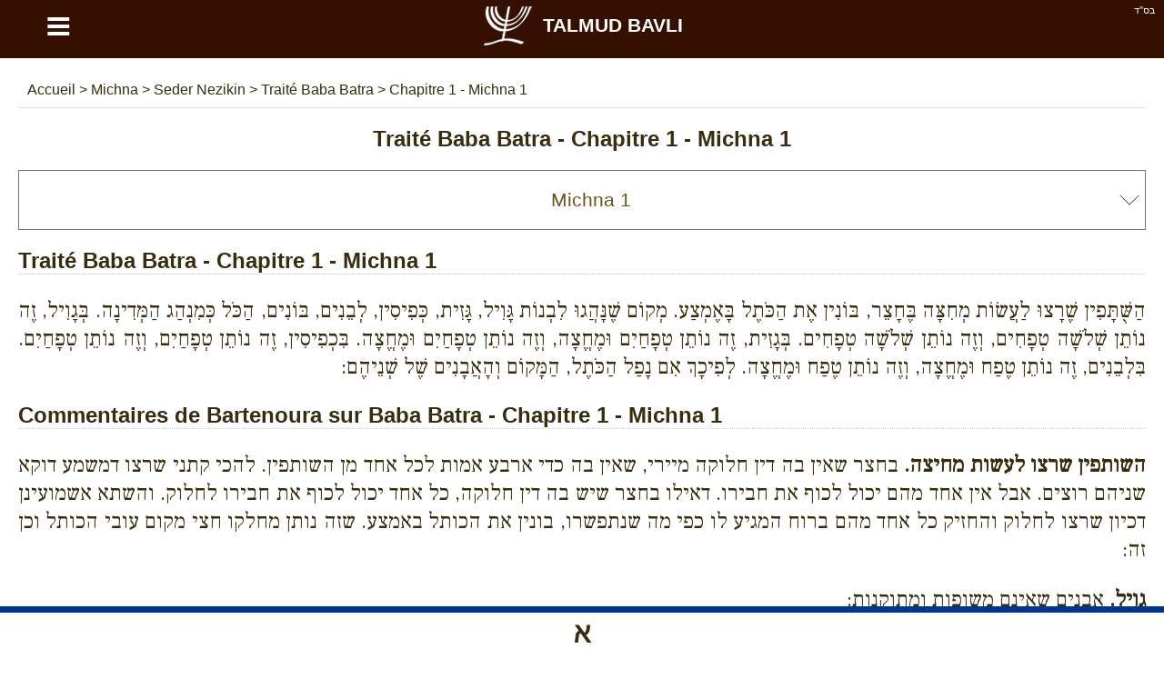

--- FILE ---
content_type: text/html; charset=UTF-8
request_url: https://fr.talmud-bavli.com/mishna/seder-nezikin/bababatra/chapitre-1/mishna-1
body_size: 12526
content:
<!DOCTYPE html> <html lang="fr" dir="ltr" xmlns="http://www.w3.org/1999/xhtml" xmlns:og="http://ogp.me/ns#" xmlns:fb="http://www.facebook.com/2008/fbml"> <head><title>Traité Baba Batra - Chapitre 1 - Michna - 1 - Talmud Bavli</title><meta http-equiv="Content-Type" content="text/html; charset=utf-8" /><meta name="keywords" content="Michna, Baba Batra, Chapitre 1, Michna 1, Traité Baba Batra" /><meta name="description" content="Traité Baba Batra - Chapitre 1 - Michna - 1 - - Talmud Bavli" /><meta name="author" content="malka-elie.com" /><meta name="robots" content="index,follow,all" /><meta name="viewport" content="width=device-width,user-scalable=yes" /><link rel="icon" type="image/gif" href="/favicon.gif" /><link rel="canonical" href="https://fr.talmud-bavli.com/mishna/seder-nezikin/bababatra/chapitre-1/mishna-1" hreflang="fr" /><link rel="alternate" hreflang="en-GB" href="https://talmud-bavli.com/mishnah/seder-nezikin/bavabatra/chapter-1/mishnah-1" /><link rel="alternate" hreflang="es" href="https://es.talmud-bavli.com/mishnah/seder-nezikin/bababatra/capitulo-1/mishna-1" /><link rel="alternate" hreflang="he" href="https://il.talmud-bavli.com/משנה/סדר-נזיקין/בבא-בתרא/פרק-א/משנה-א" /><meta name="twitter:card" content="summary" /><meta name="twitter:url" content="https://fr.talmud-bavli.com/mishna/seder-nezikin/bababatra/chapitre-1/mishna-1"><meta name="twitter:image" content="https://talmud-bavli.com/talmud/medias/images/logo180O.jpg" /><meta property="og:url" content="https://fr.talmud-bavli.com/mishna/seder-nezikin/bababatra/chapitre-1/mishna-1" /><meta property="og:image" content="https://talmud-bavli.com/talmud/medias/images/logo180O.jpg" /><meta property="og:description" content="הַשֻּׁתָּפִין שֶׁרָצוּ לַעֲשׂוֹת מְחִצָּה בֶּחָצֵר, בּוֹנִין אֶת הַכֹּתֶל בָּאֶמְצַע. מְקוֹם שֶׁנָּהֲגוּ לִבְנוֹת גָּוִיל, גָּזִית, כְּפִיסִין, לְבֵנִים, בּוֹנִים, הַכֹּל כְּמִנְהַג הַמְּדִינָה. בְּגָוִיל, זֶה נוֹתֵן שְׁלֹשָׁה טְפָחִים, וְזֶה נוֹתֵן שְׁלֹשָׁה טְפָחִים. בְּגָזִית, זֶה נוֹתֵן טְפָחַיִם וּמֶחֱצָה, וְזֶה נוֹתֵן טְפָחַיִם וּמֶחֱצָה. בִּכְפִיסִין, זֶה נוֹתֵן טְפָחַיִם, וְזֶה נוֹתֵן טְפָחַיִם. בִּלְבֵנִים, זֶה נוֹתֵן טֶפַח וּמֶחֱצָה, וְזֶה נוֹתֵן טֶפַח וּמֶחֱצָה. לְפִיכָךְ אִם נָפַל הַכֹּתֶל, הַמָּקוֹם וְהָאֲבָנִים שֶׁל שְׁנֵיהֶם: " /><meta name="twitter:description" content="הַשֻּׁתָּפִין שֶׁרָצוּ לַעֲשׂוֹת מְחִצָּה בֶּחָצֵר, בּוֹנִין אֶת הַכֹּתֶל בָּאֶמְצַע. מְקוֹם שֶׁנָּהֲגוּ לִבְנוֹת גָּוִיל, גָּזִית, כְּפִיסִין, לְבֵנִים, בּוֹנִים, הַכֹּל כְּמִנְהַג הַמְּדִינָה. בְּגָוִיל, זֶה נוֹתֵן שְׁלֹשָׁה טְפָחִים, וְזֶה נוֹתֵן שְׁלֹשָׁה טְפָחִים. בְּגָזִית, זֶה נוֹתֵן טְפָחַיִם וּמֶחֱצָה, וְזֶה נוֹתֵן טְפָחַיִם וּמֶחֱצָה. בִּכְפִיסִין, זֶה נוֹתֵן טְפָחַיִם, וְזֶה נוֹתֵן טְפָחַיִם. בִּלְבֵנִים, זֶה נוֹתֵן טֶפַח וּמֶחֱצָה, וְזֶה נוֹתֵן טֶפַח וּמֶחֱצָה. לְפִיכָךְ אִם נָפַל הַכֹּתֶל, הַמָּקוֹם וְהָאֲבָנִים שֶׁל שְׁנֵיהֶם: " /><style type="text/css" media="screen">/*tpl/frontend/css/style.css*/ html{height:100%;} body{font-family:arial; background:#ffffff; color:#392c0e; margin:0; padding:0; height:100%; } #site{width:100%; min-height:100%; margin:0 auto; background:#ffffff; } .topAppliIos{margin-top:-60px;} a{text-decoration:none; color:#6c541a;} a:hover{color:#486000;} .direction_he{direction:rtl;} .clear{clear:both;} .bsd{position:absolute; text-align:right; right:0; color:#ffffff; font-size:11px; margin:5px 10px;} #partageButton{background: url("https://talmud-bavli.com/talmud/medias/images/partageBlanc.png") no-repeat; width:20px; height:17px; display:block;} .borderHeader{clear:both; height:6px;} header{position:fixed; width:100%; background:#351001; z-index:1;} h1{color:#392c0e; text-align:center;} #menuTop{width:100%;background:#F9F9F7; overflow:hidden; border-bottom:1px solid #dddddd;} #menuTop ul{margin:0 auto;padding:0; list-style-type:none; max-width:1280px; font-weight:bold;} #menuTop li a{display: block; text-align:center; padding:20px 0; max-width: 1280px; color:#6c541a; font-size:18px;} #menuTop li{float:left; width:33%} #menuTop .direction_he li{float:right;} #menuTop ul li a:hover,#menuTop ul li:hover{background:#CCB479; color:#ffffff;} #menuTop li ul {background:#CCB479; color:#6c541a; overflow:auto; display:none; position:absolute; max-width:1280px; z-index:1; left:calc(50% - 400px);} #menuTop li ul li a:hover{text-decoration:underline;} #menuTop li h2{padding:0px; margin:0} .paddingTop30{padding-top:30px;} #HPList{max-width:1150px; margin:auto; text-align:justify;} #HPList ul, #talmudBavli ul , #talmudParParties ul {margin:0;padding:0; list-style-type:none;} #HPList ul li{display: inline; float: left; margin: 30px 5px 0; width: 100%; max-width:560px; min-height:210px; border:1px solid #cccccc; background:#351001; color:#ffffff;} #HPList ul li h2 a, #talmudBavli ul li h2 a, #talmudParParties ul li h3 a, #HPList select, #youtubeBlock select, select#listPages{display:block; width:100%; background:#ffffff; margin:0; text-align:center; padding:20px 0; color:#6c541a;} #HPList ul li h2{margin:0} #talmudBavli ul li h2 a, #talmudParParties ul li h3 a{border-bottom:1px solid #351001;} #HPList ul li h2 a:hover, #talmudBavli ul li h2 a:hover, #talmudParParties ul li h3 a:hover{background:#CCB479; color:#ffffff;} #HPList select,#youtubeBlock select, select#listPages, #HPList option, #talmudPartage select#selectNonLu, #talmudPartage option#selectNonLu {font-size:21px; padding-left:20px; -webkit-appearance: none; -moz-appearance: none; appearance: none; } #HPList select,#youtubeBlock select, select#listPages, #talmudPartage select#selectNonLu{ background: url(https://talmud-bavli.com/talmud/medias/images/if_basics-08_296826.ico) 100% / 35px no-repeat #fff; } .direction_he #HPList select,.direction_he #youtubeBlock select,.direction_he select#listPages, .direction_he #talmudPartage select#selectNonLu{ background-position:0%; } @media screen and (min-width:400px) { #HPList select,#youtubeBlock select, select#listPages, #HPList option, #talmudPartage select#selectNonLu, #talmudPartage option#selectNonLu {padding-left:0; padding-left:20px; text-align: center !important; text-align-last: center; -webkit-text-align-last: center; -ms-text-align-last: center; -moz-text-align-last: center; } } #talmudPartage select#selectNonLu{width:100%; padding:20px 0;} #namePagePaypal{border:1px solid #ccc; width:265px; margin:20px auto; padding:20px 10px;} #namePagePaypal select, #namePagePaypal option, #namePagePaypal input {font-size:18px; padding:20px; width:250px; -webkit-appearance: none; -moz-appearance: none; appearance: none; } #namePagePaypal input{width:210px;} #namePagePaypal select{ background: url(https://talmud-bavli.com/talmud/medias/images/if_basics-08_296826.ico) 100% / 35px no-repeat #fff; } .direction_he #namePagePaypal select{ background-position:0%; } #namePageList{font-size:16px;} #namePageList h1{font-size: 22px;} #namePageList h2{font-size: 20px; border-bottom: 1px dotted; padding: 0 0 10px 0;} #namePageList .namePageNom{float:left; padding:5px 20px 5px 5px; margin:5px; width:280px; text-align:center;} #namePageList .namePageNom1{background:#FFFFFF; color:#076aa8; border:1px solid #076aa8;} #namePageList .namePageNom2{background:#FFFFFF; color:#cca205; border:1px solid #cca205;} #namePageList .namePageNom3{background:#000000; color:#FFFFFF;} #namePageList .namePageNom4{background:#351001; color:#FFFFFF;} #namePageList .namePageNom0{cursor:pointer; } #namePageRetour,#namePageRetourHe{text-align:center; cursor:pointer;} #namePageRetour:before { content: "\2190"; font-size:20px; margin:10px;} #namePageRetourHe:before { content: "\2192"; font-size:20px; margin:10px;} article{margin:auto; padding:80px 20px; overflow:auto; max-width:1280px; background:#ffffff; min-height:650px;} .articleApp{padding:0 20px;} #divListTalmud a.principal{width:650px;} #divListTalmud h1{text-align:center;} #divListTalmud ul {margin:0; padding:0; text-align:center;} #divListTalmud li{list-style-type:none; text-align:center;} #ariane{padding:10px; color:#392c0e; border-bottom:1px solid #dddddd;} #ariane a{color:#392c0e;} .divListTalmudFloat ul li ul li{float:left;} .divListTalmudFloat_he ul li ul li{float:right;} #divListTalmud li.no{background:#aaaaaa;} #logo{background:#351001; color:#ffffff; font-size:21px; text-align:center; font-weight:bold; text-transform:uppercase;float:left; width:90%;} #logo a {color:#ffffff; padding: 0 12% 0 0} #logo img {margin: 0 10px;} #buttonMenu,#buttonMenuHide{ color: #ffffff; float:left; width:10%; background:#351001; font-size: 49px; cursor:pointer; text-align:center; height:58px;} footer{padding:20px; overflow:auto; background:#351001; color:#ffffff; text-align:center; direction:ltr;} footer a{color:#ffffff;} #footerLeft{float:left;} #footerRight{float:right;} footer #flags{margin:auto; } footer .spirit3 {background: url("https://talmud-bavli.com/talmud/medias/images/flags.png?1") no-repeat; display:inline-block; padding: 8px 29px; border:1px solid #aaaaaa; margin:15px;} footer #fr {background-position: 0 0;} footer #he {background-position: -63px 0;} footer #uk {background-position: -126px 0;} footer #es {background-position: -189px 0;} #prevNext {margin-top:20px;} #prevNext .right{float:right;} #prevNext .left{float:left;} #pageBase #texte, #pageBase #texte h2{font-size:24px; text-align:justify;} #pageBase #texte h3{font-size:22px; text-align:justify;} #descriptionBlock h3, #imageBlock h3{background:#5d956f; color:#ffffff; text-align:center !important; padding:10px;} #imageBlock img{width:100%;} #talmudBlock div, #talmudPartage #psaume{font-family:'Frank Ruhl Libre', serif, times new roman, 'Tinos', sans-serif !important;} #pageBase #texte h2, #talmudParParties h2{font-weight:700; border-bottom:1px dotted #cccccc; clear:both;} #divListTalmud .ui-widget-content,#pageBase .ui-widget-content{background:#FFFFDF;} #divListTalmud .ui-state-active, #divListTalmud .ui-widget-content .ui-state-active, #divListTalmud .ui-widget-header .ui-state-active, #pageBase .ui-state-active, #pageBase .ui-widget-content .ui-state-active, #pageBase .ui-widget-header .ui-state-active{background:#936e51; color:#ffffff;} #divListTalmud .ui-state-default, #divListTalmud .ui-widget-content .ui-state-default, #divListTalmud .ui-widget-header .ui-state-default, #pageBase .ui-state-default, #pageBase .ui-widget-content .ui-state-default, #pageBase .ui-widget-header .ui-state-default{background:#73563F; border:1px solid #936e51; color:#ffffff;} #divListTalmud .youtube, #pageBase .youtube{text-align:center;} #talmudPartage{font-size:18px; line-height:30px;} #talmudPartage #recherche, .hidden{display:none;} #talmudPartage #formulaire label, #psaume119Module label, #talmudPartage #recherche label, #contact label, #ConnexionPage label{margin:20px 0; display:block; font-size:18px;} #talmudPartage #formulaire input[type=text],#talmudPartage #recherche input[type=text],#psaume119Module input[type=text],#talmudPartage #formulaire input[type=email],#talmudPartage #formulaire input[type=submit],#psaume119Module input[type=submit],#talmudPartage #formulaire textarea, #talmudPartage #formulaire #error, #contact input[type=text],#contact input[type=email],#contact input[type=submit],#contact textarea, #contact #error, #ConnexionPage input[type=text],#ConnexionPage input[type=password],#ConnexionPage input[type=email],#ConnexionPage input[type=submit],#ConnexionPage input[type=button],#ConnexionPage textarea, #ConnexionPage #error{width:97%; padding:10px; font-size:16px; margin-top:10px; border:1px solid #cccccc; font-family:inherit} #ConnexionPage #error{position: fixed; left: 0; text-align: center; top: 55px; width: 100%;} #ConnexionPage #success{position: fixed; left: 0; text-align: center; top: 55px; width: 100%; display:none; background-color: #DFF2BF; border-color: #4F8A10; color: #4F8A10; padding:10px; font-size:16px; margin-top:10px; border:1px solid #cccccc; font-family:inherit} #psaume119Module input[type=text]{direction:rtl;} #talmudPartage #formulaire input[type=submit],#contact input[type=submit],#ConnexionPage input[type=submit],#ConnexionPage input[type=button], #psaume119Module input[type=submit]{width:100%; cursor:pointer;} #talmudPartage #formulaire #error,#contact #error,#ConnexionPage #error{display:none; background-color: #f2dede; border-color: #ebccd1; color: #a94442;} #raisonId,.raisonId{width:50%} .positionRight{float:right;} .positionLeft{float:left;} #personne{display:block; text-align:center; margin:20px 0 0;} #loaderIn{margin:40px calc(50% - 64px);} #nbLectureTerminer .val,#nombreLivreLu .val{color:#47a447; font-weight:bold;} #nbLectureEnCours .val{color:#ed9c28; font-weight:bold;} .talmudChoisi{display:block; float:left; margin:10px; width:130px;} .talmudChoisiDisabled{color:#aaaaaa} .myTab{cursor:pointer;padding:10px 40px; background:#fcfbf7; border-bottom:1px dotted #9c8876; border-left: 1px dotted #9c8876;} .myTab-last{border-right: 1px dotted #9c8876;} .myTab:hover,.myTab-selected{background:#152C51; color:#ffffff;} .groupsBg1{background:#dddddd; color:#6c541a;} .groupsBg0{background:#eeeeee; color:#6c541a;} .groupsBg0 td,.groupsBg1 td{ border:1px dotted #6c541a;} .groupsBg0 a, .groupsBg1 a {color:#6c541a; display:block;} .groupsBg0 a:hover, .groupsBg1 a:hover {text-decoration:underline;} .groupsColor1{background:red; text-align:center;} .groupsColor2{background:green; text-align:center;} .groupsColor3{background:orange; text-align:center;} .groupsColor4{background:blue; text-align:center;} .menuDeco{display: block; height: 4px; position: relative; top: -20px; width: 100%;} .couleurDeco{background:#351001;} .couleurDeco1{background:#B60001;} .couleurDeco2{background:#5A99B7;} .couleurDeco3{background:#594176;} .couleurDeco4{background:#004E5F;} .couleurDeco5{background:#E5E1D8;} .couleurDeco6{background:#5D956F;} .couleurDeco7{background:#AB4E66;} .couleurDeco8{background:#7F85A9;} .couleurDeco9{background:#003690;} .couleurDeco10{background:#98875c;} .couleurDeco11{background:#8d8a82;} .couleurDeco12{background:#FFAB29; margin:20px 0 -10px;} .couleurDeco13{background:#000000;} .couleurDeco1,.couleurDeco2,.couleurDeco3,.couleurDeco4,.couleurDeco5,.couleurDeco6,.couleurDeco7,.couleurDeco8,.couleurDeco9,.couleurDeco10,.couleurDeco11,.couleurDeco12,.couleurDeco13{background:#cccccc !important;} #talmudMenu{position:fixed; z-index:1;} .talmudMenuWeb{margin-left:-100px; overflow:hidden;} .talmudMenuWebHe{margin-right:-100px; overflow:hidden;} .talmudMenuSmartphone{bottom:0px; left:0; background:#ffffff; width:100%; height:53px; } #talmudMenu .talmudMenu{background: url("https://talmud-bavli.com/talmud/medias/images/menuTalmud.png") no-repeat; background-size:400px; height:56px; width:56px; margin:0px 0px 10px 0; border:1px solid #ccc; display:block; cursor:pointer;} #talmudMenu .talmudMenuSmartphone{background: url("https://talmud-bavli.com/talmud/medias/images/menuTalmud.png") no-repeat; background-size:373px; height:53px; width:53px; margin:0 auto; display:block; cursor:pointer;} #talmudMenu.talmudMenuSmartphone span{float:left;} #talmudMenu .Arameen{border-top:7px solid #003690; display:block; } #talmudMenu .Phonetique{border-top:7px solid #594176; display:block; } #talmudMenu .Traduction{border-top:7px solid #4D8CF6; display:block; } #talmudMenu .Signification{border-top:7px solid #98875C; display:block; } #talmudMenu .Description{border-top:7px solid #5D956F; display:block; } #talmudMenu .Image{border-top:7px solid #8D8A82; display:block; } #talmudMenu .Youtube{border-top:7px solid #C00000; display:block; } #talmudMenu .talmudMenuArameen {background-position:0 -7px;} #talmudMenu .talmudMenuPhonetique {background-position:16.5% -7px;} #talmudMenu .talmudMenuTraduction {background-position:33.5% -7px;} #talmudMenu .talmudMenuSignification {background-position:50% -7px;} #talmudMenu .talmudMenuDescription {background-position:67% -7px;} #talmudMenu .talmudMenuImage {background-position:83.3% -7px;} #talmudMenu .talmudMenuYoutube {background-position:100% -7px;} #talmudMenu .talmudMenuUnselected {opacity:0.5;} .paypal{background:#ffffff; text-align:center; border:1px solid #cccccc; color:#6c541a; background:#ffffff !important;} .mobileHide{padding:30px; overflow-y:auto; margin:-10px 0 10px 0;} @media screen and (max-width: 1200px) { #HPList ul li{max-width:100%; margin: 30px 0 0;} #HPList ul, #talmudBavli ul, #talmudParParties ul{max-width:560px; margin:0 auto;} } @media screen and (max-width: 650px) { .mobileHide{display:none !important;} #HPList ul li{min-height:auto;} } #linkNamePage, .linkNamePage{text-align: center; text-decoration: underline; background: #000; color: #fff; margin: 20px auto 0; max-width: 400px; padding: 20px; border: 3px solid #945610; } #linkNamePage a, .linkNamePage a{ color:#ffffff;} #HPList .imgHpList{width:100%; height:100%; max-height:138px; max-width:560px; margin: 0 0 -5px 0; cursor:pointer;} .paypal .imgHpList{margin-top:7px !important;} div#cookieOk {position: fixed; background: #0e0e0e; opacity: 0.8; width: 100%; bottom: 0; left: 0; padding: 20px 0;} #pBmenu ul li{line-height:3; list-style:decimal;} #mdp_oublie{width:200px; position:fixed; top:150px; left:calc(50% - 140px); padding:40px; background:#ffffff; display:none; font-weight:bold; -moz-box-shadow: 2px 7px 14px #666666; -webkit-box-shadow: 2px 7px 14px #666666; box-shadow: 2px 7px 14px #666666;} #mdp_close:before{content:"X"; position: absolute; margin: -30px 205px; font-size: 22px; cursor:pointer;} .titleConnexionPage{text-align:center; font-size:22px; margin:10px 0; font-weight:bold;} #UserPage,#NewUserPage{padding:50px; margin:30px 0; border:1px solid #cccccc;} hr.style-two { border: 0; height: 5px; background-image: linear-gradient(to right, rgba(0, 0, 0, 0), #351001, rgba(0, 0, 0, 0)); } .cursor{cursor:pointer;} .container { display: block; position: relative; padding-left: 35px; margin-bottom: 12px; cursor: pointer; font-size: 22px; -webkit-user-select: none; -moz-user-select: none; -ms-user-select: none; user-select: none; } .container input { position: absolute; opacity: 0; cursor: pointer; height: 0; width: 0; } .checkmark { position: absolute; top: 0; left: 0; height: 25px; width: 25px; background-color: #eee; } .container:hover input ~ .checkmark { background-color: #ccc; } .container input:checked ~ .checkmark { background-color: #351001; } .checkmark:after { content: ""; position: absolute; display: none; } .container input:checked ~ .checkmark:after { display: block; } .container .checkmark:after { left: 9px; top: 5px; width: 5px; height: 10px; border: solid white; border-width: 0 3px 3px 0; -webkit-transform: rotate(45deg); -ms-transform: rotate(45deg); transform: rotate(45deg); } .supprButton{color:#ffffff; background:#bf4343; width:100%; padding:10px 0; text-align:center; margin:auto;} .modifButton{color:#ffffff; background:#499555; width:100%; padding:10px 0; text-align:center; margin:auto;} .descChaine{background:#FFFBEB; border:!px solid #cccccc; height:150px;} .blockOpen{border:1px solid #eeeeee; padding:20px; margin:20px 0;} .HpStyle{color:#ffffff; text-align:center; padding:20px 0; display:block;} .HpStyle a:hover, .HpStyle a:link{color:#ffffff;} .HpStyle a:hover{text-decoration:underline;} #talmudBavliRabbin h2{text-align:center; background:#cccccc; cursor:pointer; padding:15px 0;} #talmudBavliRabbin h3{display:inline;} #talmudBavliRabbin h3 a::before{content:"\27A5"; margin-left:20px;} #talmudBavliRabbin .minus::before{content:"\2212";} #talmudBavliRabbin .plus::before{content:"\002B";} #talmudBavliRabbin .symbole{float:right; padding-right:10px} #talmudBavliRabbin .rabis .details{font-size:14px;} </style><script async src="//pagead2.googlesyndication.com/pagead/js/adsbygoogle.js"></script> <script> (adsbygoogle = window.adsbygoogle || []).push({ google_ad_client: "ca-pub-4156055676579891", enable_page_level_ads: true }); </script><script async src="https://www.googletagmanager.com/gtag/js?id=UA-53035978-4"></script><script> function whenAvailable(name, callback) { var interval = 10; /*ms*/ window.setTimeout(function() { if (window[name]) { callback(window[name]); } else { window.setTimeout(arguments.callee, interval); } }, interval); }</script></head> <body itemscope itemtype="http://schema.org/WebPage"> <div id="site"> <header id="header"> <div class="bsd">בס''ד</div> <div id="buttonMenu">&equiv;</div><div id="logo" itemtype="http://shema.org/Corporation" itemscope=""><a href="https://fr.talmud-bavli.com" itemprop="url" title="LE TALMUD"><img src="https://talmud-bavli.com/talmud/medias/images/logo.png" itemprop="logo" title="Talmud Bavli" alt="Talmud Bavli" align="absmiddle" width="58" height="58">Talmud Bavli</a></div> <div class="borderHeader couleurDeco"></div> </header> <article class="" > <div id="contenu"> <div id="talmudMenu" class="talmudMenuWeb"> <span class="Arameen"><a href="#talmud" class="talmudMenu talmudMenuArameen" alt="Hébreu" title="Hébreu"></a></span> </div> <div class="addthis_sharing_toolbox positionRight"></div> <div id="innerContent" > <div id="ariane" itemscope itemtype="https://schema.org/BreadcrumbList"> <span itemprop="itemListElement" itemscope itemtype="https://schema.org/ListItem"> <a href="https://fr.talmud-bavli.com" title="Talmud Bavli" itemprop="item"> <span itemprop="name"> Accueil </span> </a> <meta itemprop="position" content="1" /> </span> > <span itemprop="itemListElement" itemscope itemtype="https://schema.org/ListItem"> <a href="https://fr.talmud-bavli.com/mishna" title="Michna" itemprop="item"> <span itemprop="name"> Michna </span> </a> <meta itemprop="position" content="2" /> </span> > <span itemprop="itemListElement" itemscope itemtype="https://schema.org/ListItem"> <a href="https://fr.talmud-bavli.com/mishna/seder-nezikin" title="Seder Nezikin" itemprop="item"> <span itemprop="name"> Seder Nezikin </span> </a> <meta itemprop="position" content="3" /> </span> > <span itemprop="itemListElement" itemscope itemtype="https://schema.org/ListItem"> <a href="https://fr.talmud-bavli.com/mishna/seder-nezikin/bababatra" title="Traité Baba Batra" itemprop="item"> <span itemprop="name"> Traité Baba Batra </span> </a> <meta itemprop="position" content="4" /> </span> > <span itemprop="itemListElement" itemscope itemtype="https://schema.org/ListItem"> <a href="https://fr.talmud-bavli.com/mishna/seder-nezikin/bababatra/chapitre-1/mishna-1" title="Chapitre 1 - Michna 1" itemprop="item"> <span itemprop="name"> Chapitre 1 - Michna 1 </span> </a> <meta itemprop="position" content="5" /> </span> </div> </div> <div class="clear"></div> <script> (adsbygoogle = window.adsbygoogle || []).push({ google_ad_client: "ca-pub-4156055676579891", enable_page_level_ads: true }); </script> <div id="pageBase" itemscope itemtype="http://schema.org/CreativeWork"> <h1 id="titre"><span itemprop="headline"><span itemprop="about">Traité Baba Batra - Chapitre 1 - Michna 1</span></span></h1> <select id="listPages"> <option value="">Traité Baba Batra</option> <optgroup label="Chapitre 1"> <option value="/mishna/seder-nezikin/bababatra/chapitre-1/mishna-1" selected>Michna 1</option> <option value="/mishna/seder-nezikin/bababatra/chapitre-1/mishna-2" >Michna 2</option> <option value="/mishna/seder-nezikin/bababatra/chapitre-1/mishna-3" >Michna 3</option> <option value="/mishna/seder-nezikin/bababatra/chapitre-1/mishna-4" >Michna 4</option> <option value="/mishna/seder-nezikin/bababatra/chapitre-1/mishna-5" >Michna 5</option> <option value="/mishna/seder-nezikin/bababatra/chapitre-1/mishna-6" >Michna 6</option> </optgroup> <optgroup label="Chapitre 2"> <option value="/mishna/seder-nezikin/bababatra/chapitre-2/mishna-1" >Michna 1</option> <option value="/mishna/seder-nezikin/bababatra/chapitre-2/mishna-2" >Michna 2</option> <option value="/mishna/seder-nezikin/bababatra/chapitre-2/mishna-3" >Michna 3</option> <option value="/mishna/seder-nezikin/bababatra/chapitre-2/mishna-4" >Michna 4</option> <option value="/mishna/seder-nezikin/bababatra/chapitre-2/mishna-5" >Michna 5</option> <option value="/mishna/seder-nezikin/bababatra/chapitre-2/mishna-6" >Michna 6</option> <option value="/mishna/seder-nezikin/bababatra/chapitre-2/mishna-7" >Michna 7</option> <option value="/mishna/seder-nezikin/bababatra/chapitre-2/mishna-8" >Michna 8</option> <option value="/mishna/seder-nezikin/bababatra/chapitre-2/mishna-9" >Michna 9</option> <option value="/mishna/seder-nezikin/bababatra/chapitre-2/mishna-10" >Michna 10</option> <option value="/mishna/seder-nezikin/bababatra/chapitre-2/mishna-11" >Michna 11</option> <option value="/mishna/seder-nezikin/bababatra/chapitre-2/mishna-12" >Michna 12</option> <option value="/mishna/seder-nezikin/bababatra/chapitre-2/mishna-13" >Michna 13</option> <option value="/mishna/seder-nezikin/bababatra/chapitre-2/mishna-14" >Michna 14</option> </optgroup> <optgroup label="Chapitre 3"> <option value="/mishna/seder-nezikin/bababatra/chapitre-3/mishna-1" >Michna 1</option> <option value="/mishna/seder-nezikin/bababatra/chapitre-3/mishna-2" >Michna 2</option> <option value="/mishna/seder-nezikin/bababatra/chapitre-3/mishna-3" >Michna 3</option> <option value="/mishna/seder-nezikin/bababatra/chapitre-3/mishna-4" >Michna 4</option> <option value="/mishna/seder-nezikin/bababatra/chapitre-3/mishna-5" >Michna 5</option> <option value="/mishna/seder-nezikin/bababatra/chapitre-3/mishna-6" >Michna 6</option> <option value="/mishna/seder-nezikin/bababatra/chapitre-3/mishna-7" >Michna 7</option> <option value="/mishna/seder-nezikin/bababatra/chapitre-3/mishna-8" >Michna 8</option> </optgroup> <optgroup label="Chapitre 4"> <option value="/mishna/seder-nezikin/bababatra/chapitre-4/mishna-1" >Michna 1</option> <option value="/mishna/seder-nezikin/bababatra/chapitre-4/mishna-2" >Michna 2</option> <option value="/mishna/seder-nezikin/bababatra/chapitre-4/mishna-3" >Michna 3</option> <option value="/mishna/seder-nezikin/bababatra/chapitre-4/mishna-4" >Michna 4</option> <option value="/mishna/seder-nezikin/bababatra/chapitre-4/mishna-5" >Michna 5</option> <option value="/mishna/seder-nezikin/bababatra/chapitre-4/mishna-6" >Michna 6</option> <option value="/mishna/seder-nezikin/bababatra/chapitre-4/mishna-7" >Michna 7</option> <option value="/mishna/seder-nezikin/bababatra/chapitre-4/mishna-8" >Michna 8</option> <option value="/mishna/seder-nezikin/bababatra/chapitre-4/mishna-9" >Michna 9</option> </optgroup> <optgroup label="Chapitre 5"> <option value="/mishna/seder-nezikin/bababatra/chapitre-5/mishna-1" >Michna 1</option> <option value="/mishna/seder-nezikin/bababatra/chapitre-5/mishna-2" >Michna 2</option> <option value="/mishna/seder-nezikin/bababatra/chapitre-5/mishna-3" >Michna 3</option> <option value="/mishna/seder-nezikin/bababatra/chapitre-5/mishna-4" >Michna 4</option> <option value="/mishna/seder-nezikin/bababatra/chapitre-5/mishna-5" >Michna 5</option> <option value="/mishna/seder-nezikin/bababatra/chapitre-5/mishna-6" >Michna 6</option> <option value="/mishna/seder-nezikin/bababatra/chapitre-5/mishna-7" >Michna 7</option> <option value="/mishna/seder-nezikin/bababatra/chapitre-5/mishna-8" >Michna 8</option> <option value="/mishna/seder-nezikin/bababatra/chapitre-5/mishna-9" >Michna 9</option> <option value="/mishna/seder-nezikin/bababatra/chapitre-5/mishna-10" >Michna 10</option> <option value="/mishna/seder-nezikin/bababatra/chapitre-5/mishna-11" >Michna 11</option> </optgroup> <optgroup label="Chapitre 6"> <option value="/mishna/seder-nezikin/bababatra/chapitre-6/mishna-1" >Michna 1</option> <option value="/mishna/seder-nezikin/bababatra/chapitre-6/mishna-2" >Michna 2</option> <option value="/mishna/seder-nezikin/bababatra/chapitre-6/mishna-3" >Michna 3</option> <option value="/mishna/seder-nezikin/bababatra/chapitre-6/mishna-4" >Michna 4</option> <option value="/mishna/seder-nezikin/bababatra/chapitre-6/mishna-5" >Michna 5</option> <option value="/mishna/seder-nezikin/bababatra/chapitre-6/mishna-6" >Michna 6</option> <option value="/mishna/seder-nezikin/bababatra/chapitre-6/mishna-7" >Michna 7</option> <option value="/mishna/seder-nezikin/bababatra/chapitre-6/mishna-8" >Michna 8</option> </optgroup> <optgroup label="Chapitre 7"> <option value="/mishna/seder-nezikin/bababatra/chapitre-7/mishna-1" >Michna 1</option> <option value="/mishna/seder-nezikin/bababatra/chapitre-7/mishna-2" >Michna 2</option> <option value="/mishna/seder-nezikin/bababatra/chapitre-7/mishna-3" >Michna 3</option> <option value="/mishna/seder-nezikin/bababatra/chapitre-7/mishna-4" >Michna 4</option> </optgroup> <optgroup label="Chapitre 8"> <option value="/mishna/seder-nezikin/bababatra/chapitre-8/mishna-1" >Michna 1</option> <option value="/mishna/seder-nezikin/bababatra/chapitre-8/mishna-2" >Michna 2</option> <option value="/mishna/seder-nezikin/bababatra/chapitre-8/mishna-3" >Michna 3</option> <option value="/mishna/seder-nezikin/bababatra/chapitre-8/mishna-4" >Michna 4</option> <option value="/mishna/seder-nezikin/bababatra/chapitre-8/mishna-5" >Michna 5</option> <option value="/mishna/seder-nezikin/bababatra/chapitre-8/mishna-6" >Michna 6</option> <option value="/mishna/seder-nezikin/bababatra/chapitre-8/mishna-7" >Michna 7</option> <option value="/mishna/seder-nezikin/bababatra/chapitre-8/mishna-8" >Michna 8</option> </optgroup> <optgroup label="Chapitre 9"> <option value="/mishna/seder-nezikin/bababatra/chapitre-9/mishna-1" >Michna 1</option> <option value="/mishna/seder-nezikin/bababatra/chapitre-9/mishna-2" >Michna 2</option> <option value="/mishna/seder-nezikin/bababatra/chapitre-9/mishna-3" >Michna 3</option> <option value="/mishna/seder-nezikin/bababatra/chapitre-9/mishna-4" >Michna 4</option> <option value="/mishna/seder-nezikin/bababatra/chapitre-9/mishna-5" >Michna 5</option> <option value="/mishna/seder-nezikin/bababatra/chapitre-9/mishna-6" >Michna 6</option> <option value="/mishna/seder-nezikin/bababatra/chapitre-9/mishna-7" >Michna 7</option> <option value="/mishna/seder-nezikin/bababatra/chapitre-9/mishna-8" >Michna 8</option> <option value="/mishna/seder-nezikin/bababatra/chapitre-9/mishna-9" >Michna 9</option> <option value="/mishna/seder-nezikin/bababatra/chapitre-9/mishna-10" >Michna 10</option> </optgroup> <optgroup label="Chapitre 10"> <option value="/mishna/seder-nezikin/bababatra/chapitre-10/mishna-1" >Michna 1</option> <option value="/mishna/seder-nezikin/bababatra/chapitre-10/mishna-2" >Michna 2</option> <option value="/mishna/seder-nezikin/bababatra/chapitre-10/mishna-3" >Michna 3</option> <option value="/mishna/seder-nezikin/bababatra/chapitre-10/mishna-4" >Michna 4</option> <option value="/mishna/seder-nezikin/bababatra/chapitre-10/mishna-5" >Michna 5</option> <option value="/mishna/seder-nezikin/bababatra/chapitre-10/mishna-6" >Michna 6</option> <option value="/mishna/seder-nezikin/bababatra/chapitre-10/mishna-7" >Michna 7</option> <option value="/mishna/seder-nezikin/bababatra/chapitre-10/mishna-8" >Michna 8</option> </optgroup> </select> <div itemprop="text" id="texte" class="talmud"> <div id="talmudBlock" class="block"> <a id="talmud"></a> <h2 itemprop="name">Traité Baba Batra - Chapitre 1 - Michna 1</h2> <div ><meta itemprop="inLanguage" content="he" /><p dir="rtl">הַשֻּׁתָּפִין שֶׁרָצוּ לַעֲשׂוֹת מְחִצָּה בֶּחָצֵר, בּוֹנִין אֶת הַכֹּתֶל בָּאֶמְצַע. מְקוֹם שֶׁנָּהֲגוּ לִבְנוֹת גָּוִיל, גָּזִית, כְּפִיסִין, לְבֵנִים, בּוֹנִים, הַכֹּל כְּמִנְהַג הַמְּדִינָה. בְּגָוִיל, זֶה נוֹתֵן שְׁלֹשָׁה טְפָחִים, וְזֶה נוֹתֵן שְׁלֹשָׁה טְפָחִים. בְּגָזִית, זֶה נוֹתֵן טְפָחַיִם וּמֶחֱצָה, וְזֶה נוֹתֵן טְפָחַיִם וּמֶחֱצָה. בִּכְפִיסִין, זֶה נוֹתֵן טְפָחַיִם, וְזֶה נוֹתֵן טְפָחַיִם. בִּלְבֵנִים, זֶה נוֹתֵן טֶפַח וּמֶחֱצָה, וְזֶה נוֹתֵן טֶפַח וּמֶחֱצָה. לְפִיכָךְ אִם נָפַל הַכֹּתֶל, הַמָּקוֹם וְהָאֲבָנִים שֶׁל שְׁנֵיהֶם:<br> </p></div> <h2>Commentaires de Bartenoura sur Baba Batra - Chapitre 1 - Michna 1</h2> <div><p dir="rtl"><b>השותפין שרצו לעשות מחיצה.</b> בחצר שאין בה דין חלוקה מיירי, שאין בה כדי ארבע אמות לכל אחד מן השותפין. להכי קתני שרצו דמשמע דוקא שניהם רוצים. אבל אין אחד מהם יכול לכוף את חבירו. דאילו בחצר שיש בה דין חלוקה, כל אחד יכול לכוף את חבירו לחלוק. והשתא אשמועינן דכיון שרצו לחלוק והחזיק כל אחד מהם ברוח המגיע לו כפי מה שנתפשרו, בונין את הכותל באמצע. שזה נותן מחלקו חצי מקום עובי הכותל וכן זה:</p><p dir="rtl"><b>גויל.</b> אבנים שאינם משופות ומתוקנות:</p><p dir="rtl"><b>גזית.</b> אבנים משופות ומגוררות במגירה:</p><p dir="rtl"><b>כפיסין.</b> אריח. שהוא חצי לבנה, והוא טפח ומחצה. והלבינה שלשה טפחים:</p><p dir="rtl"><b>הכל כמנהג המדינה.</b> הכל לאתויי אתרא דנהיגי לעשות מחיצה בלולבי גפנים וענפי עצים, שעושים כפי המנהג. ובלבד שתהא המחיצה עבה שלא יוכל אחד מהם להביט בשל חבירו, דהיזק ראיה שמיה היזק. וגובה הכותל והמחיצה אין פחות מארבע אמות:</p><p dir="rtl"><b>זה נותן שלשה טפחים.</b> שכותל הגויל צריך טפח יותר מכותל הגזית בשביל ראשי האבנים שבולטות לחוץ שאינן חלקות:</p><p dir="rtl"><b>ובכפיסים זה נותן טפחיים.</b> שעובי כותל הכפיסים טפח יותר מעובי כותל הלבנים, לפי שמשים אריח מכאן ואריח מכאן, שהם שלשה טפחים וטפח באמצע שנותן שם טיט לחברן. וכותל העשוי מלבינים נותן לבינה שלימה לעובי הכותל שהיא שלשה טפחים ואין צריך טיט באמצע:</p><p dir="rtl"><b>המקום והאבנים של שניהם.</b> הא קמשמע לן דאע״ג דנפלו האבנים לרשותא דחד מינייהו, אי נמי דקדים חד ופנינהו לרשותיה מהו דתימא להוי אידך המוציא מחבירו עליו הראיה. קמ״ל: </p></div> <h2>Commentaires de Tossefot Yom Tov sur Baba Batra - Chapitre 1 - Michna 1</h2> <div><p dir="rtl"><b>השותפין</b>. שיש להם חצר בשותפות. ובתי שניהם פתוחין לתוכו. וכל חצרות ששנו חכמים לפני הבתים הן. ורוב תשמישן בחצר. רש"י: </p><p dir="rtl"><b>שרצו לעשות מחיצה בחצר</b>. פירש הר"ב בחצר שאין בה דין חלוקה וכו' להכי קתני שרצו וכו'. ומאי מחיצה פלוגתא. דכתיב (במדבר ל"א) ותהי מחצת העדה. ושרצו לחצות מיבעי ליה. אלא כדאמרי אינשי תא נעבוד פלוגתא. גמרא ד' ג': </p><p dir="rtl"><b>בונין את הכותל</b>. כתב הר"ב אשמעינן דכיון שרצו לחלוק [וכו'] ולא מצי אמר ליה כי אתרצי לך באוירא לעשות מחיצה דנסרים שהיא דקה אבל בתשמישתא לעשות מחיצה עבה דאבנים שממעט התשמיש לא איתרצאי <i data-commentator="R' Akiva Eiger" data-order="1"></i>קמשמע לן. גמרא [דף ד']. ומה שכתב הר"ב והחזיק כל אחד מהם וכו'. דאי לא החזיק כי רצו מאי הוה נהדרו בהו. גמרא. ולשון הר"ב שכתב והחזיק כל אחד וכו' לאו דוקא הוא שיחזיק כל אחד. אלא כשהחזיק האחד קנו שניהם לדברי התוספתא שכתבתי בשם הר"ן במשנה ו' פ"ק דקדוש"ן דהחליף קרקע בקרקע. כיון שזכה זה נתחייב זה בחליפיו. וכן פירשו הרא"ש ונ"י לישנא דרב אשי בגמרא. דאמר כגון שהלך זה *) בעצמו והחזיק בחלקו. וזה בתוך שלו והחזיק. ובהגהות מיימוני פרק ב' מהלכות שכנים הקשה שזה דוחק לומר דאו זה או זה קאמר. ופירשו דהאי והחזיק לאו חזקה ממש קאמר כגון נעל גדר ופרץ. אלא הלוך לאורך ורוחב חלקו. כדמשמע לישנא והלך והחזיק. כלומר על ידי הלוך החזיק. וקמ"ל אף ע"ג דבעלמא לא קנה בהלוך כי אם דוקא בשביל של כרמים וכו'. ע"כ ואם הר"ב לחזקה גרוע זו נתכוין ולפיכך כתב כל אחד לא הוי ליה להשמיט והלך. ועוד דבמשנה ג' פ"ג [גבי אחין שחלקו] כתב ג"כ והחזיק כל אחד וכו'. והתם בחזקה דנעל וכו' ועיין מה שכתבתי שם: </p><p dir="rtl"><b>כפיסין</b>. פירש הר"ב ארחי. גמרא. וכתבו התוספות דקשה לר"י והכתיב (חבקוק ב׳:י״א) וכפיס מעץ יעננה. משמע שהוא של עץ. ואומר ר"י דשמא היו מניחים עצים מלמעלה ומלמטה עכ"ל ותמיהני דמאי קושיא והא בהדיא אמרינן בגמרא דהא דכפיסין ארחי. גמרא גמירי לה. וכיון דלאו מסברא פירשו כך. שוב אין להשיב מלשון הכתוב. דלשון תורה לחוד. ולשון חכמים לחוד. כדאיתא בגמרא פרק י"א דחולין משנה ב'. וכבר הזכרתיו גם כן בריש תרומות: </p><p dir="rtl"><b>מקום שנהגו לבנות גויל וכו' בונים</b>. וטעמא דבעינן שיעורים גדולים כל כך אע"פ שאינו אלא היזק ראיה. משום דחיישינן שמא יפול ויצטרך להתעצם עמו בבית דין. ובין כך ובין כך יהא מזיקו בהיזק ראיה. נימוקי יוסף: </p><p dir="rtl"><b>הכל כמנהג המדינה</b>. כתב הר"ב לאתויי אתרא דנהיגי לעשות מחיצה בלולבי גפנים וכו' גמרא. והקשו בתוספות בד"ה בגויל וכו' דלימא לאתויי כמנהג כל המקומות כמו שנהגו. ואומר ר"ת דדוקא בהוצא ודפנא. אבל פחות מכאן אפילו נהגו. מנהג הדיוט הוא. ואין הולכים אחריו ע"כ. ובהגהות אשר"י הקשו דלמה לא נלך אחר המנהג בכל דבר שבממון. וראיתי בנ"י שפירש דהשותפים אף ע"פ שנוהגים ביניהם בפחות ממנהג בני העיר כל א' בשלו אין מנהג. כלומר כיון שלא התנו עליו במעמד בני העיר. הלכך ינהגו כמנהג בני העיר כמו שנהגו כל אחד לבנות בשלהם. וכן נראה דעת הרמב"ן ז"ל ע"כ. והמגיד כתב בפ"ב מהלכות שכנים הט"ו. שפירשו ז"ל לפי מנהג המדינה מה שנוהגים השותפים לבנות כשחולקים ביניהם ואינו רוצה לומר לפי מנהג שאר בניני [המדינה אלא לפי מנהג שאר בניני] השותפים. ע"כ. ומ"ש הר"ב דהיזק ראיה שמיה היזק עיין במשנה דלקמן. ומ"ש וגובה הכותל והמחיצה. כותל קרי. לשל אבנים ולבינים. ומחיצה קרי לשל לולבי גפנים וכן עוד לשונו בפירוש מ"ג. ומ"ש אין פחות מד' אמות כדתנן במ"ג ועמ"ש שם: </p><p dir="rtl"><b>בגויל זה נותן ג' טפחים</b>. והא דלא קאמר בגויל ששה טפחים. משום דלא נטעה למימר ששה לכל אחד. וא"ת אמאי איצטריך למתני מדת גויל וגזית כיון דתנן הכל כמנהג המדינה. וי"ל דאם נהגו יותר מששה בגויל לא יעשה וכן בכולם אלא כשיעור המפורש במשנתינו. אבל בפחות יעשו. דאפילו אם נהגו בלולבי גפנים וכו'. תוספות. אבל הרא"ש כתב דאף בפחות לא יעשו דקים להו לרבנן דבבציר מהכי לא קאי: </p><p dir="rtl"><b>המקום והאבנים</b>. פירש הר"ב הא קמ"ל דאע"ג דנפל וכו' מהו דתימא ליהוי אידך וכו' קמשמע לן. גמרא. דשותפין לא קפדי אהדדי. ואפילו נשתהה ברשותו. הרא"ש. ועיין בריש פרק בתרא דבבא מציעא. וכתבו התוספות [סד"ה לפיכך] דהא דאמרינן מהו דתימא וכו' אינו אלא מאבנים. אבל מקום הכותל לעולם פשיטא שחולקים אותו. ואיידי דנקט האבנים נקט המקום: </p></div> </div> <div id="phonetiqueBlock" class="block hidden"> <a id="phonetique"></a> <h2 dir="ltr">Traité Baba Batra - Chapitre 1 - Michna 1 : Phonétique</h2> <div dir="ltr"></div> </div> </div> <div id="prevNext"> </div> </div> <br> <br> <div align="center"> <!-- talmud-online PC : les 150 pages de talmud --> <ins class="adsbygoogle" style="display:inline-block;width:728px;height:90px" data-ad-client="ca-pub-4156055676579891" data-ad-slot="3890755506"></ins> <script> (adsbygoogle = window.adsbygoogle || []).push({}); </script> </div> <br><br> <br> <br> <ins class="adsbygoogle" style="display:block" data-ad-format="autorelaxed" data-ad-client="ca-pub-4156055676579891" data-ad-slot="6146107502"></ins> <script> (adsbygoogle = window.adsbygoogle || []).push({}); </script> </div> <div id="HPList" itemtype="http://www.schema.org/SiteNavigationElement" itemscope="itemscope" class="divListTehilimFloat hidden"> <div> <label for="selectGuemara"><select id="selectGuemara" onchange="$(location).attr('href',$(this).val());"> <option>Choisir une guemara du talmud</option> <optgroup label="Seder Zeraïm"> <option value="/talmud-seder/seder-zeraim/berakhot">Berakhot</option> </optgroup> <optgroup label="Seder Moëd"> <option value="/talmud-seder/seder-moed/chabbat">Chabbat</option> <option value="/talmud-seder/seder-moed/eirouvin">Eirouvin</option> <option value="/talmud-seder/seder-moed/pessahim">Pessahim</option> <option value="/talmud-seder/seder-moed/shekalim">Shekalim</option> <option value="/talmud-seder/seder-moed/yoma">Yoma</option> <option value="/talmud-seder/seder-moed/soucca">Soucca</option> <option value="/talmud-seder/seder-moed/beitsa">Beitsa</option> <option value="/talmud-seder/seder-moed/roch-hachana">Roch Hachana</option> <option value="/talmud-seder/seder-moed/taanit">Taanit</option> <option value="/talmud-seder/seder-moed/meguila">Meguila</option> <option value="/talmud-seder/seder-moed/moed-katan">Moëd Katan</option> <option value="/talmud-seder/seder-moed/haguiga">Haguiga</option> </optgroup> <optgroup label="Seder Nashim"> <option value="/talmud-seder/seder-nashim/yebamot">Yebamot</option> <option value="/talmud-seder/seder-nashim/ketoubot">Ketoubot</option> <option value="/talmud-seder/seder-nashim/nedarim">Nedarim</option> <option value="/talmud-seder/seder-nashim/nazir">Nazir</option> <option value="/talmud-seder/seder-nashim/sota">Sota</option> <option value="/talmud-seder/seder-nashim/guittin">Guittin</option> <option value="/talmud-seder/seder-nashim/kidouchin">Kidouchin</option> </optgroup> <optgroup label="Seder Nezikin"> <option value="/talmud-seder/seder-nezikin/baba-kama">Baba Kama</option> <option value="/talmud-seder/seder-nezikin/baba-metsia">Baba Metsia</option> <option value="/talmud-seder/seder-nezikin/baba-batra">Baba Batra</option> <option value="/talmud-seder/seder-nezikin/sanhedrin">Sanhédrin</option> <option value="/talmud-seder/seder-nezikin/makot">Makot</option> <option value="/talmud-seder/seder-nezikin/chevouot">Chevouot</option> <option value="/talmud-seder/seder-nezikin/avodah-zara">Avodah Zara</option> <option value="/talmud-seder/seder-nezikin/horayot">Horayot</option> </optgroup> <optgroup label="Seder Kodashim"> <option value="/talmud-seder/seder-kodashim/zevahim">Zevahim</option> <option value="/talmud-seder/seder-kodashim/menahot">Menahot</option> <option value="/talmud-seder/seder-kodashim/houllin">Houllin</option> <option value="/talmud-seder/seder-kodashim/bekhorot">Bekhorot</option> <option value="/talmud-seder/seder-kodashim/arakhin">Arakhin </option> <option value="/talmud-seder/seder-kodashim/temoura">Temoura</option> <option value="/talmud-seder/seder-kodashim/keritot">Keritot</option> <option value="/talmud-seder/seder-kodashim/meila">Meïla</option> <option value="/talmud-seder/seder-kodashim/tamid">Tamid</option> </optgroup> <optgroup label="Seder Taharot"> <option value="/talmud-seder/seder-taharot/nidda">Nidda</option> </optgroup> </select> </label> </div> <nav role="navigation" > <ul> <li><h2><a href="/daf-yomi" title="Daf Yomi" itemprop="url"><span class="menuDeco couleurDeco1" ></span><span itemprop="name">Daf Yomi</span></a></h2><span class="HpStyle">4 Kislev 5786<br><br><br> <a href="/talmud-seder/seder-kodashim/zevahim/71a" title="Zevahim 71a">Zevahim 71a</a> - <a href="/talmud-seder/seder-kodashim/zevahim/71b" title="Zevahim 71b">Zevahim 71b</a></span></li> <li><h2><a href="/talmud-seder" title="Talmud" itemprop="url"><span class="menuDeco couleurDeco2" ></span><span itemprop="name">Talmud</span></a></h2><img data-src="https://talmud-bavli.com/talmud/medias/images/banieresHP/talmud.jpg" alt="Talmud" title="Talmud" class="imgHpList"></li> <li><h2><a href="/calendrier-daf-yomi" title="Calendrier du Daf Yomi" itemprop="url"><span class="menuDeco couleurDeco3" ></span><span itemprop="name">Calendrier du Daf Yomi</span></a></h2><img data-src="https://il.talmud-bavli.com/talmud/medias/images/banieresHP/calendarDaf.jpg" alt="Calendrier du Daf Yomi" title="Calendrier du Daf Yomi" class="imgHpList"></li> <li><h2><a href="/mishna" title="Michna" itemprop="url"><span class="menuDeco couleurDeco4" ></span><span itemprop="name">Michna</span></a></h2><img data-src="https://talmud-bavli.com/talmud/medias/images/banieresHP/mishna.jpg" alt="Michna" title="Michna" class="imgHpList"></li> <li class="paypal"><span class="menuDeco couleurDeco12" ></span> <form action="https://www.paypal.com/cgi-bin/webscr" method="post" target="_top"><label for="paypalButton"> <input type="hidden" name="cmd" value="_s-xclick"> <input type="hidden" name="hosted_button_id" value="3ES7V5K4RQRVS"> <input type="image" src="https://www.paypalobjects.com/fr_FR/FR/i/btn/btn_donateCC_LG.gif" border="0" id="paypalButton" name="submit" alt="PayPal, le reflexe securite pour payer en ligne"> <img alt="" border="0" src="https://www.paypalobjects.com/he_IL/i/scr/pixel.gif" width="1" height="1"></label> </form><img data-src="https://talmud-bavli.com/talmud/medias/images/banieresHP/don.gif" alt="paypal" title="paypal" class="imgHpList"></li> <li><h2><a href="https://tehilim-online.com" title="Tehilim Online" itemprop="url"><span class="menuDeco couleurDeco6" ></span><span itemprop="name">Tehilim Online</span></a></h2><img data-src="https://talmud-bavli.com/talmud/medias/images/banieresHP/tehilim.gif" alt="Tehilim Online" title="Tehilim Online" class="imgHpList"></li> <li><h2><a href="https://fr.birkat-hamazon.com/" title="Birkat Hamazon" itemprop="url"><span class="menuDeco couleurDeco1" ></span><span itemprop="name">Birkat Hamazon</span></a></h2><img data-src="https://talmud-bavli.com/talmud/medias/images/banieresHP/birkatHamazon.gif" alt="Birkat Hamazon" title="Birkat Hamazon" class="imgHpList"></li> </ul> </nav> <div class="clear paddingTop30"> <!-- talmud-bavli menu --> <ins class="adsbygoogle" style="display:block" data-ad-client="ca-pub-4156055676579891" data-ad-slot="8694811502" data-ad-format="auto"></ins> <script> (adsbygoogle = window.adsbygoogle || []).push({}); </script> </div> <nav role="navigation" > <ul> <li><h2><a href="https://itunes.apple.com/fr/app/apple-store/id1155902817?mt=8" title="Les Tehilim sur App Store" itemprop="url"><span class="menuDeco couleurDeco13" ></span><span itemprop="name">Les Tehilim sur App Store</span></a></h2><img data-src="https://talmud-bavli.com/talmud/medias/images/banieresHP/appStore.gif" alt="Les Tehilim sur App Store" title="Les Tehilim sur App Store" class="imgHpList"></li> <li><h2><a href="/contact" title="Contact" itemprop="url"><span class="menuDeco couleurDeco2" ></span><span itemprop="name">Contact</span></a></h2><img data-src="https://talmud-bavli.com/talmud/medias/images/banieresHP/contact.jpg" alt="Contact" title="Contact" class="imgHpList"></li> <li class="paypal"><span class="menuDeco couleurDeco12" ></span> <form action="https://www.paypal.com/cgi-bin/webscr" method="post" target="_top"><label for="paypalButton"> <input type="hidden" name="cmd" value="_s-xclick"> <input type="hidden" name="hosted_button_id" value="3ES7V5K4RQRVS"> <input type="image" src="https://www.paypalobjects.com/fr_FR/FR/i/btn/btn_donateCC_LG.gif" border="0" id="paypalButton" name="submit" alt="PayPal, le reflexe securite pour payer en ligne"> <img alt="" border="0" src="https://www.paypalobjects.com/he_IL/i/scr/pixel.gif" width="1" height="1"></label> </form><img data-src="https://talmud-bavli.com/talmud/medias/images/banieresHP/don.gif" alt="paypal" title="paypal" class="imgHpList"></li> </ul> </nav> </div> </article> <footer> &copy; 2025 https://fr.talmud-bavli.com - By:<a href="http://malka-elie.com" target="_blank">Elie</a><br><br><br> <a href="/contact" title="Contact">Contact</a> <br><br> <br><br> <div id="flags"> <a title="תלמוד בעיברית" href="https://il.talmud-bavli.com"class="spirit3" id="he">&nbsp;</a> <a title="Talmud in English" href="https://talmud-bavli.com"class="spirit3" id="uk">&nbsp;</a> <a title="Talmud en Español" href="https://es.talmud-bavli.com"class="spirit3" id="es">&nbsp;</a></div> <br><br><br><br> <div itemscope itemtype="http://schema.org/Organization" style="display:none"> <a itemprop="url" href="https://fr.talmud-bavli.com" title="Home">Home</a> <img itemprop="logo" src="https://talmud-bavli.com/talmud/medias/images/logo180O.jpg" title="Talmud Bavli" alt="Talmud Bavli" width="180" height="180"/> </div> </footer> </div> <input type="hidden" id="loader" value="/talmud/medias/images/ajax-loader.gif" > <link rel="stylesheet" href="//code.jquery.com/ui/1.11.4/themes/smoothness/jquery-ui.min.css" type="text/css" media="all"> <link href="//fonts.googleapis.com/css?family=Alef|Tinos|Frank+Ruhl+Libre" rel="stylesheet"> <script async src="//pagead2.googlesyndication.com/pagead/js/adsbygoogle.js"></script> <script src="//code.jquery.com/jquery-1.10.2.min.js" defer></script> <script src="//code.jquery.com/ui/1.11.4/jquery-ui.min.js" defer></script> <script type="text/javascript" src="https://talmud-bavli.com/talmud/cache/https161227583110tpl_frontend_js_script.js" defer></script> <script src="//www.google.com/recaptcha/api.js" defer></script> <script src="https://talmud-bavli.com/talmud/tpl/frontend/js/lazyload.min.js" defer></script> <script> function buttonMenuAction() { if($("#HPList").hasClass('hidden')) { $("#HPList").show("slide", { direction: "left" }, 1000).removeClass('hidden'); $("#contenu").addClass('hidden'); $(this).html('&times;'); } else { $("#HPList").hide("slide", { direction: "left" }, 1000).addClass('hidden'); $("#contenu").removeClass('hidden'); $(this).html('&equiv;'); } } whenAvailable('$',function(t){ $("#buttonMenu").click(function(){ buttonMenuAction(); }); }); function topAppliIos() { $('article').addClass('topAppliIos'); } </script> <!-- Google tag (gtag.js) --> <script async src="https://www.googletagmanager.com/gtag/js?id=G-Q9FXCMQ23E"></script> <script> window.dataLayer = window.dataLayer || []; function gtag(){dataLayer.push(arguments);} gtag('js', new Date()); gtag('config', 'G-Q9FXCMQ23E'); </script> <script> (function(i,s,o,g,r,a,m){i['GoogleAnalyticsObject']=r;i[r]=i[r]||function(){ (i[r].q=i[r].q||[]).push(arguments)},i[r].l=1*new Date();a=s.createElement(o), m=s.getElementsByTagName(o)[0];a.async=1;a.src=g;m.parentNode.insertBefore(a,m) })(window,document,'script','//www.google-analytics.com/analytics.js','ga'); ga('create', 'UA-53035978-4', 'auto'); ga('send', 'pageview'); </script> <script type="text/javascript" src="//s7.addthis.com/js/300/addthis_widget.js#pubid=ra-5d2c8fc64ece1ef2"></script> <script type="application/ld+json"> { "@context": "http://schema.org", "@type": "Organization", "url": "https://fr.talmud-bavli.com", "logo": "https://talmud-bavli.com/talmud/medias/images/logo180O.jpg", "alumni": [ { "@type": "Person", "name": "Elie MALKA" }], "name": "Talmud Bavli" } </script> <script type="application/ld+json"> { "@context": "http://schema.org", "@type": "WebSite", "name": "Talmud Bavli", "alternateName": "Traité", "url": "https://fr.talmud-bavli.com" } </script> <script type="application/ld+json"> { "@context": "http://schema.org", "@type": "Person", "name": "Talmud Bavli", "url": "https://fr.talmud-bavli.com", "sameAs": [ "https://www.facebook.com/tehilimonline" ] } </script> <!--Page exécutée en 0,106028 secondes.--> </body> </html>

--- FILE ---
content_type: text/html; charset=utf-8
request_url: https://www.google.com/recaptcha/api2/aframe
body_size: -86
content:
<!DOCTYPE HTML><html><head><meta http-equiv="content-type" content="text/html; charset=UTF-8"></head><body><script nonce="bYb4xbmx-dPGu397RbkLww">/** Anti-fraud and anti-abuse applications only. See google.com/recaptcha */ try{var clients={'sodar':'https://pagead2.googlesyndication.com/pagead/sodar?'};window.addEventListener("message",function(a){try{if(a.source===window.parent){var b=JSON.parse(a.data);var c=clients[b['id']];if(c){var d=document.createElement('img');d.src=c+b['params']+'&rc='+(localStorage.getItem("rc::a")?sessionStorage.getItem("rc::b"):"");window.document.body.appendChild(d);sessionStorage.setItem("rc::e",parseInt(sessionStorage.getItem("rc::e")||0)+1);localStorage.setItem("rc::h",'1764004106661');}}}catch(b){}});window.parent.postMessage("_grecaptcha_ready", "*");}catch(b){}</script></body></html>

--- FILE ---
content_type: text/plain
request_url: https://www.google-analytics.com/j/collect?v=1&_v=j102&a=1673443614&t=pageview&_s=1&dl=https%3A%2F%2Ffr.talmud-bavli.com%2Fmishna%2Fseder-nezikin%2Fbababatra%2Fchapitre-1%2Fmishna-1&ul=en-us%40posix&dt=Trait%C3%A9%20Baba%20Batra%20-%20Chapitre%201%20-%20Michna%20-%201%20-%20Talmud%20Bavli&sr=1280x720&vp=1280x720&_u=IADAAEABAAAAACAAI~&jid=1681693636&gjid=690677341&cid=1817549871.1764004104&tid=UA-53035978-4&_gid=1802332343.1764004105&_r=1&_slc=1&z=1011273482
body_size: -569
content:
2,cG-Q9FXCMQ23E

--- FILE ---
content_type: text/javascript
request_url: https://talmud-bavli.com/talmud/cache/https161227583110tpl_frontend_js_script.js
body_size: 3911
content:
/*tpl/frontend/js/script.js*/ $( document) .ready(function(){$( "#webformContact") .submit(function( event) { $('#error').hide(); if(!$("#contact_email").val()){ displayError(1); event.preventDefault(); } if(!$("#contact_message").val()){ displayError(4); event.preventDefault(); } });if($("#raisonId").length) $( "#raisonId") .selectmenu();if($(".raisonId").length) $( ".raisonId") .selectmenu();$("#menuTop ul li").hover(function(){ $(this).find('ul').show(); },function(){ $(this).find('ul').hide(); });$(".myTab").click(function(){ $(".myTab").removeClass('myTab-selected'); $(this).addClass('myTab-selected'); if($(this).index($(".myTab"))==0) { $("#recherche").hide(); $("#formulaire").show(); } else { $("#recherche").show(); $("#formulaire").hide(); } });$("#HPList .imgHpList").click(function(){ url = $(this).parent().find('a').attr('href'); if(url) $(location).attr('href', url); else $(this).parent().find('form').submit(); });$('#talmudMenu a[href^="#"]').click(function(){ var id = $(this).attr("href"); $('.block').addClass('hidden'); $(id+'Block').removeClass('hidden'); $('#talmudMenu a[href^="#"]').addClass('talmudMenuUnselected'); $(this).removeClass('talmudMenuUnselected'); var offset = $("h1").offset(); $('html, body').animate({scrollTop: offset.top-100}, 'slow');return false; });$('#partageButton').click(function(){ callNativeApp(); });detectResolution(); calcOnAppMenuWidth();if($( "#accordion") .length) { $( function() { $( "#accordion") .accordion({ collapsible: true, heightStyle: "content" }); }) ; }if($("#listRav").length) { $("#listRav").change(function () { $("#youtubeBlock .youtube iframe").attr('src',"https:\/\/www.youtube.com/embed/"+$(this).val()+"?rel=0&amp;controls=0&amp;showinfo=0"); }); }if($("#listPages").length) { $("#listPages").change(function () { url = $(this).val(); if(url) $(location).attr('href', url); }); }});function calcOnAppMenuWidth() { var nb = $("#talmudMenu.talmudMenuSmartphone span").length; if(nb>0) $("#talmudMenu.talmudMenuSmartphone span").css('width',((100/nb))+'%'); }function displayError(id) { $('#error').html($("#error"+id).val()); $('#error').show(); }function research(){ $("#result").html('<img src="' + $("#loader").val() + '" id="loaderIn">'); req = {search:$("#search").val()}; $.ajax({type: "POST",url: "/ajax/getSearch",data:req ,success: function(x){ $("#result").html(x); }}); }function callNativeApp () { try { webkit.messageHandlers.callbackHandler.postMessage($(location).attr('href')); } catch(err) { myConsoleLog('Error: '+err); } }function detectResolution() { myConsoleLog(screen.width); if($(window).width()<1500) { if($('html').attr('dir') == 'ltr') $('#talmudMenu').removeClass('talmudMenuWeb').addClass('talmudMenuSmartphone'); else $('#talmudMenu').removeClass('talmudMenuWebHe').addClass('talmudMenuSmartphone');$('.talmudMenu').addClass('talmudMenuSmartphone').removeClass('talmudMenu'); } }function openRabis(id) { if($('#listG'+id).hasClass('hidden')) { $('.rabis').addClass('hidden'); $('#listG'+id).removeClass('hidden'); $('#symbole'+id).removeClass('plus').addClass('minus'); } else{ $('.rabis').addClass('hidden'); $('.symbole').removeClass('minus').addClass('plus'); } }function myConsoleLog(err) { return;console.log(err); } window.lazyLoadOptions = { threshold: 0 }; window.addEventListener('LazyLoad::Initialized', function (e) { console.log(e.detail.instance); }, false); $(document).ready( function() { (function () { function logElementEvent(eventName, element) { console.log(Date.now(), eventName, element.getAttribute('data-src')); }ll = new LazyLoad({ elements_selector: '.lazy',callback_enter: function (element) { logElementEvent("ENTERED", element); }, callback_load: function (element) { logElementEvent("LOADED", element); }, callback_set: function (element) { logElementEvent("SET", element); }, callback_error: function (element) { logElementEvent("ERROR", element); } }); }()); }); 